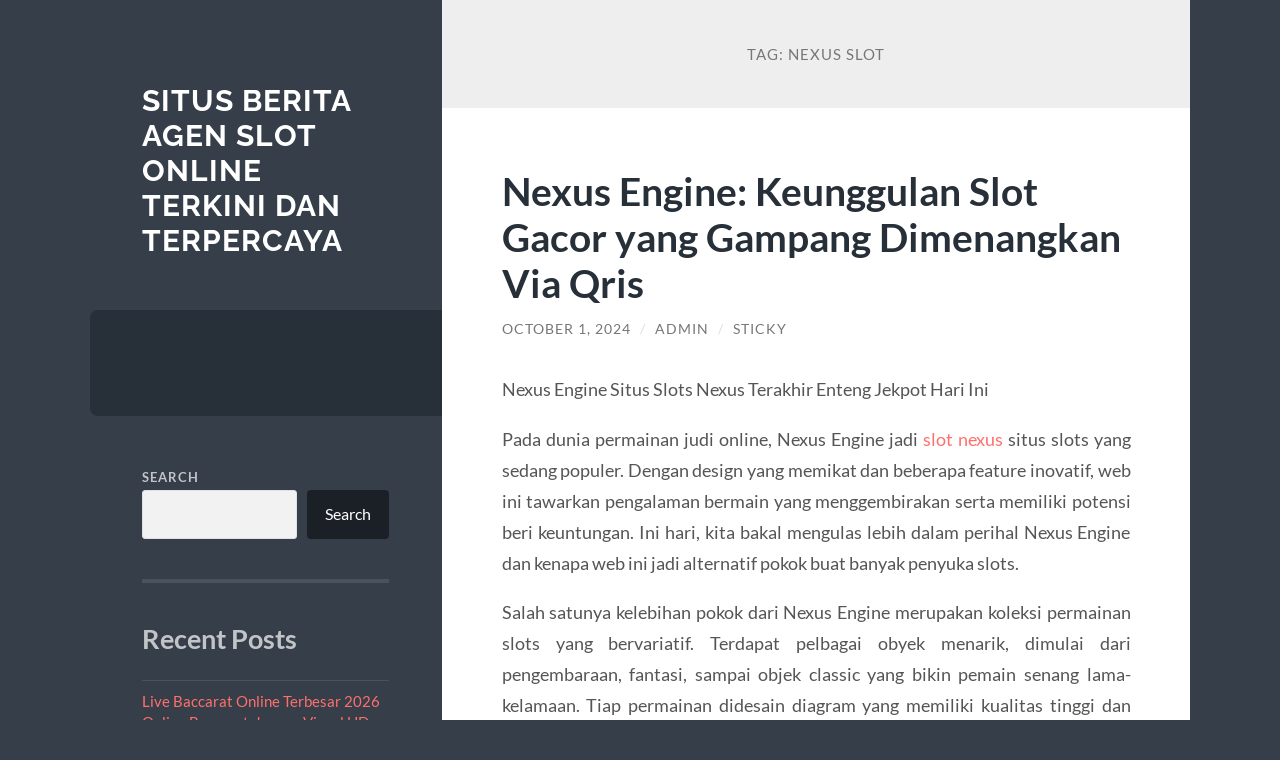

--- FILE ---
content_type: text/html; charset=UTF-8
request_url: https://cms-russia.info/tag/nexus-slot/
body_size: 15035
content:
<!DOCTYPE html>

<html lang="en-US">

	<head>

		<meta charset="UTF-8">
		<meta name="viewport" content="width=device-width, initial-scale=1.0" >

		<link rel="profile" href="https://gmpg.org/xfn/11">

		<meta name='robots' content='index, follow, max-image-preview:large, max-snippet:-1, max-video-preview:-1' />

	<!-- This site is optimized with the Yoast SEO plugin v26.8 - https://yoast.com/product/yoast-seo-wordpress/ -->
	<title>nexus slot Archives - Situs Berita Agen Slot Online Terkini Dan Terpercaya</title>
	<link rel="canonical" href="https://cms-russia.info/tag/nexus-slot/" />
	<meta property="og:locale" content="en_US" />
	<meta property="og:type" content="article" />
	<meta property="og:title" content="nexus slot Archives - Situs Berita Agen Slot Online Terkini Dan Terpercaya" />
	<meta property="og:url" content="https://cms-russia.info/tag/nexus-slot/" />
	<meta property="og:site_name" content="Situs Berita Agen Slot Online Terkini Dan Terpercaya" />
	<meta name="twitter:card" content="summary_large_image" />
	<script type="application/ld+json" class="yoast-schema-graph">{"@context":"https://schema.org","@graph":[{"@type":"CollectionPage","@id":"https://cms-russia.info/tag/nexus-slot/","url":"https://cms-russia.info/tag/nexus-slot/","name":"nexus slot Archives - Situs Berita Agen Slot Online Terkini Dan Terpercaya","isPartOf":{"@id":"https://cms-russia.info/#website"},"breadcrumb":{"@id":"https://cms-russia.info/tag/nexus-slot/#breadcrumb"},"inLanguage":"en-US"},{"@type":"BreadcrumbList","@id":"https://cms-russia.info/tag/nexus-slot/#breadcrumb","itemListElement":[{"@type":"ListItem","position":1,"name":"Home","item":"https://cms-russia.info/"},{"@type":"ListItem","position":2,"name":"nexus slot"}]},{"@type":"WebSite","@id":"https://cms-russia.info/#website","url":"https://cms-russia.info/","name":"Situs Berita Agen Slot Online Terkini Dan Terpercaya","description":"","potentialAction":[{"@type":"SearchAction","target":{"@type":"EntryPoint","urlTemplate":"https://cms-russia.info/?s={search_term_string}"},"query-input":{"@type":"PropertyValueSpecification","valueRequired":true,"valueName":"search_term_string"}}],"inLanguage":"en-US"}]}</script>
	<!-- / Yoast SEO plugin. -->


<link rel="alternate" type="application/rss+xml" title="Situs Berita Agen Slot Online Terkini Dan Terpercaya &raquo; Feed" href="https://cms-russia.info/feed/" />
<link rel="alternate" type="application/rss+xml" title="Situs Berita Agen Slot Online Terkini Dan Terpercaya &raquo; Comments Feed" href="https://cms-russia.info/comments/feed/" />
<link rel="alternate" type="application/rss+xml" title="Situs Berita Agen Slot Online Terkini Dan Terpercaya &raquo; nexus slot Tag Feed" href="https://cms-russia.info/tag/nexus-slot/feed/" />
<style id='wp-img-auto-sizes-contain-inline-css' type='text/css'>
img:is([sizes=auto i],[sizes^="auto," i]){contain-intrinsic-size:3000px 1500px}
/*# sourceURL=wp-img-auto-sizes-contain-inline-css */
</style>
<style id='wp-emoji-styles-inline-css' type='text/css'>

	img.wp-smiley, img.emoji {
		display: inline !important;
		border: none !important;
		box-shadow: none !important;
		height: 1em !important;
		width: 1em !important;
		margin: 0 0.07em !important;
		vertical-align: -0.1em !important;
		background: none !important;
		padding: 0 !important;
	}
/*# sourceURL=wp-emoji-styles-inline-css */
</style>
<style id='wp-block-library-inline-css' type='text/css'>
:root{--wp-block-synced-color:#7a00df;--wp-block-synced-color--rgb:122,0,223;--wp-bound-block-color:var(--wp-block-synced-color);--wp-editor-canvas-background:#ddd;--wp-admin-theme-color:#007cba;--wp-admin-theme-color--rgb:0,124,186;--wp-admin-theme-color-darker-10:#006ba1;--wp-admin-theme-color-darker-10--rgb:0,107,160.5;--wp-admin-theme-color-darker-20:#005a87;--wp-admin-theme-color-darker-20--rgb:0,90,135;--wp-admin-border-width-focus:2px}@media (min-resolution:192dpi){:root{--wp-admin-border-width-focus:1.5px}}.wp-element-button{cursor:pointer}:root .has-very-light-gray-background-color{background-color:#eee}:root .has-very-dark-gray-background-color{background-color:#313131}:root .has-very-light-gray-color{color:#eee}:root .has-very-dark-gray-color{color:#313131}:root .has-vivid-green-cyan-to-vivid-cyan-blue-gradient-background{background:linear-gradient(135deg,#00d084,#0693e3)}:root .has-purple-crush-gradient-background{background:linear-gradient(135deg,#34e2e4,#4721fb 50%,#ab1dfe)}:root .has-hazy-dawn-gradient-background{background:linear-gradient(135deg,#faaca8,#dad0ec)}:root .has-subdued-olive-gradient-background{background:linear-gradient(135deg,#fafae1,#67a671)}:root .has-atomic-cream-gradient-background{background:linear-gradient(135deg,#fdd79a,#004a59)}:root .has-nightshade-gradient-background{background:linear-gradient(135deg,#330968,#31cdcf)}:root .has-midnight-gradient-background{background:linear-gradient(135deg,#020381,#2874fc)}:root{--wp--preset--font-size--normal:16px;--wp--preset--font-size--huge:42px}.has-regular-font-size{font-size:1em}.has-larger-font-size{font-size:2.625em}.has-normal-font-size{font-size:var(--wp--preset--font-size--normal)}.has-huge-font-size{font-size:var(--wp--preset--font-size--huge)}.has-text-align-center{text-align:center}.has-text-align-left{text-align:left}.has-text-align-right{text-align:right}.has-fit-text{white-space:nowrap!important}#end-resizable-editor-section{display:none}.aligncenter{clear:both}.items-justified-left{justify-content:flex-start}.items-justified-center{justify-content:center}.items-justified-right{justify-content:flex-end}.items-justified-space-between{justify-content:space-between}.screen-reader-text{border:0;clip-path:inset(50%);height:1px;margin:-1px;overflow:hidden;padding:0;position:absolute;width:1px;word-wrap:normal!important}.screen-reader-text:focus{background-color:#ddd;clip-path:none;color:#444;display:block;font-size:1em;height:auto;left:5px;line-height:normal;padding:15px 23px 14px;text-decoration:none;top:5px;width:auto;z-index:100000}html :where(.has-border-color){border-style:solid}html :where([style*=border-top-color]){border-top-style:solid}html :where([style*=border-right-color]){border-right-style:solid}html :where([style*=border-bottom-color]){border-bottom-style:solid}html :where([style*=border-left-color]){border-left-style:solid}html :where([style*=border-width]){border-style:solid}html :where([style*=border-top-width]){border-top-style:solid}html :where([style*=border-right-width]){border-right-style:solid}html :where([style*=border-bottom-width]){border-bottom-style:solid}html :where([style*=border-left-width]){border-left-style:solid}html :where(img[class*=wp-image-]){height:auto;max-width:100%}:where(figure){margin:0 0 1em}html :where(.is-position-sticky){--wp-admin--admin-bar--position-offset:var(--wp-admin--admin-bar--height,0px)}@media screen and (max-width:600px){html :where(.is-position-sticky){--wp-admin--admin-bar--position-offset:0px}}

/*# sourceURL=wp-block-library-inline-css */
</style><style id='wp-block-archives-inline-css' type='text/css'>
.wp-block-archives{box-sizing:border-box}.wp-block-archives-dropdown label{display:block}
/*# sourceURL=https://cms-russia.info/wp-includes/blocks/archives/style.min.css */
</style>
<style id='wp-block-categories-inline-css' type='text/css'>
.wp-block-categories{box-sizing:border-box}.wp-block-categories.alignleft{margin-right:2em}.wp-block-categories.alignright{margin-left:2em}.wp-block-categories.wp-block-categories-dropdown.aligncenter{text-align:center}.wp-block-categories .wp-block-categories__label{display:block;width:100%}
/*# sourceURL=https://cms-russia.info/wp-includes/blocks/categories/style.min.css */
</style>
<style id='wp-block-heading-inline-css' type='text/css'>
h1:where(.wp-block-heading).has-background,h2:where(.wp-block-heading).has-background,h3:where(.wp-block-heading).has-background,h4:where(.wp-block-heading).has-background,h5:where(.wp-block-heading).has-background,h6:where(.wp-block-heading).has-background{padding:1.25em 2.375em}h1.has-text-align-left[style*=writing-mode]:where([style*=vertical-lr]),h1.has-text-align-right[style*=writing-mode]:where([style*=vertical-rl]),h2.has-text-align-left[style*=writing-mode]:where([style*=vertical-lr]),h2.has-text-align-right[style*=writing-mode]:where([style*=vertical-rl]),h3.has-text-align-left[style*=writing-mode]:where([style*=vertical-lr]),h3.has-text-align-right[style*=writing-mode]:where([style*=vertical-rl]),h4.has-text-align-left[style*=writing-mode]:where([style*=vertical-lr]),h4.has-text-align-right[style*=writing-mode]:where([style*=vertical-rl]),h5.has-text-align-left[style*=writing-mode]:where([style*=vertical-lr]),h5.has-text-align-right[style*=writing-mode]:where([style*=vertical-rl]),h6.has-text-align-left[style*=writing-mode]:where([style*=vertical-lr]),h6.has-text-align-right[style*=writing-mode]:where([style*=vertical-rl]){rotate:180deg}
/*# sourceURL=https://cms-russia.info/wp-includes/blocks/heading/style.min.css */
</style>
<style id='wp-block-latest-comments-inline-css' type='text/css'>
ol.wp-block-latest-comments{box-sizing:border-box;margin-left:0}:where(.wp-block-latest-comments:not([style*=line-height] .wp-block-latest-comments__comment)){line-height:1.1}:where(.wp-block-latest-comments:not([style*=line-height] .wp-block-latest-comments__comment-excerpt p)){line-height:1.8}.has-dates :where(.wp-block-latest-comments:not([style*=line-height])),.has-excerpts :where(.wp-block-latest-comments:not([style*=line-height])){line-height:1.5}.wp-block-latest-comments .wp-block-latest-comments{padding-left:0}.wp-block-latest-comments__comment{list-style:none;margin-bottom:1em}.has-avatars .wp-block-latest-comments__comment{list-style:none;min-height:2.25em}.has-avatars .wp-block-latest-comments__comment .wp-block-latest-comments__comment-excerpt,.has-avatars .wp-block-latest-comments__comment .wp-block-latest-comments__comment-meta{margin-left:3.25em}.wp-block-latest-comments__comment-excerpt p{font-size:.875em;margin:.36em 0 1.4em}.wp-block-latest-comments__comment-date{display:block;font-size:.75em}.wp-block-latest-comments .avatar,.wp-block-latest-comments__comment-avatar{border-radius:1.5em;display:block;float:left;height:2.5em;margin-right:.75em;width:2.5em}.wp-block-latest-comments[class*=-font-size] a,.wp-block-latest-comments[style*=font-size] a{font-size:inherit}
/*# sourceURL=https://cms-russia.info/wp-includes/blocks/latest-comments/style.min.css */
</style>
<style id='wp-block-latest-posts-inline-css' type='text/css'>
.wp-block-latest-posts{box-sizing:border-box}.wp-block-latest-posts.alignleft{margin-right:2em}.wp-block-latest-posts.alignright{margin-left:2em}.wp-block-latest-posts.wp-block-latest-posts__list{list-style:none}.wp-block-latest-posts.wp-block-latest-posts__list li{clear:both;overflow-wrap:break-word}.wp-block-latest-posts.is-grid{display:flex;flex-wrap:wrap}.wp-block-latest-posts.is-grid li{margin:0 1.25em 1.25em 0;width:100%}@media (min-width:600px){.wp-block-latest-posts.columns-2 li{width:calc(50% - .625em)}.wp-block-latest-posts.columns-2 li:nth-child(2n){margin-right:0}.wp-block-latest-posts.columns-3 li{width:calc(33.33333% - .83333em)}.wp-block-latest-posts.columns-3 li:nth-child(3n){margin-right:0}.wp-block-latest-posts.columns-4 li{width:calc(25% - .9375em)}.wp-block-latest-posts.columns-4 li:nth-child(4n){margin-right:0}.wp-block-latest-posts.columns-5 li{width:calc(20% - 1em)}.wp-block-latest-posts.columns-5 li:nth-child(5n){margin-right:0}.wp-block-latest-posts.columns-6 li{width:calc(16.66667% - 1.04167em)}.wp-block-latest-posts.columns-6 li:nth-child(6n){margin-right:0}}:root :where(.wp-block-latest-posts.is-grid){padding:0}:root :where(.wp-block-latest-posts.wp-block-latest-posts__list){padding-left:0}.wp-block-latest-posts__post-author,.wp-block-latest-posts__post-date{display:block;font-size:.8125em}.wp-block-latest-posts__post-excerpt,.wp-block-latest-posts__post-full-content{margin-bottom:1em;margin-top:.5em}.wp-block-latest-posts__featured-image a{display:inline-block}.wp-block-latest-posts__featured-image img{height:auto;max-width:100%;width:auto}.wp-block-latest-posts__featured-image.alignleft{float:left;margin-right:1em}.wp-block-latest-posts__featured-image.alignright{float:right;margin-left:1em}.wp-block-latest-posts__featured-image.aligncenter{margin-bottom:1em;text-align:center}
/*# sourceURL=https://cms-russia.info/wp-includes/blocks/latest-posts/style.min.css */
</style>
<style id='wp-block-search-inline-css' type='text/css'>
.wp-block-search__button{margin-left:10px;word-break:normal}.wp-block-search__button.has-icon{line-height:0}.wp-block-search__button svg{height:1.25em;min-height:24px;min-width:24px;width:1.25em;fill:currentColor;vertical-align:text-bottom}:where(.wp-block-search__button){border:1px solid #ccc;padding:6px 10px}.wp-block-search__inside-wrapper{display:flex;flex:auto;flex-wrap:nowrap;max-width:100%}.wp-block-search__label{width:100%}.wp-block-search.wp-block-search__button-only .wp-block-search__button{box-sizing:border-box;display:flex;flex-shrink:0;justify-content:center;margin-left:0;max-width:100%}.wp-block-search.wp-block-search__button-only .wp-block-search__inside-wrapper{min-width:0!important;transition-property:width}.wp-block-search.wp-block-search__button-only .wp-block-search__input{flex-basis:100%;transition-duration:.3s}.wp-block-search.wp-block-search__button-only.wp-block-search__searchfield-hidden,.wp-block-search.wp-block-search__button-only.wp-block-search__searchfield-hidden .wp-block-search__inside-wrapper{overflow:hidden}.wp-block-search.wp-block-search__button-only.wp-block-search__searchfield-hidden .wp-block-search__input{border-left-width:0!important;border-right-width:0!important;flex-basis:0;flex-grow:0;margin:0;min-width:0!important;padding-left:0!important;padding-right:0!important;width:0!important}:where(.wp-block-search__input){appearance:none;border:1px solid #949494;flex-grow:1;font-family:inherit;font-size:inherit;font-style:inherit;font-weight:inherit;letter-spacing:inherit;line-height:inherit;margin-left:0;margin-right:0;min-width:3rem;padding:8px;text-decoration:unset!important;text-transform:inherit}:where(.wp-block-search__button-inside .wp-block-search__inside-wrapper){background-color:#fff;border:1px solid #949494;box-sizing:border-box;padding:4px}:where(.wp-block-search__button-inside .wp-block-search__inside-wrapper) .wp-block-search__input{border:none;border-radius:0;padding:0 4px}:where(.wp-block-search__button-inside .wp-block-search__inside-wrapper) .wp-block-search__input:focus{outline:none}:where(.wp-block-search__button-inside .wp-block-search__inside-wrapper) :where(.wp-block-search__button){padding:4px 8px}.wp-block-search.aligncenter .wp-block-search__inside-wrapper{margin:auto}.wp-block[data-align=right] .wp-block-search.wp-block-search__button-only .wp-block-search__inside-wrapper{float:right}
/*# sourceURL=https://cms-russia.info/wp-includes/blocks/search/style.min.css */
</style>
<style id='wp-block-group-inline-css' type='text/css'>
.wp-block-group{box-sizing:border-box}:where(.wp-block-group.wp-block-group-is-layout-constrained){position:relative}
/*# sourceURL=https://cms-russia.info/wp-includes/blocks/group/style.min.css */
</style>
<style id='wp-block-paragraph-inline-css' type='text/css'>
.is-small-text{font-size:.875em}.is-regular-text{font-size:1em}.is-large-text{font-size:2.25em}.is-larger-text{font-size:3em}.has-drop-cap:not(:focus):first-letter{float:left;font-size:8.4em;font-style:normal;font-weight:100;line-height:.68;margin:.05em .1em 0 0;text-transform:uppercase}body.rtl .has-drop-cap:not(:focus):first-letter{float:none;margin-left:.1em}p.has-drop-cap.has-background{overflow:hidden}:root :where(p.has-background){padding:1.25em 2.375em}:where(p.has-text-color:not(.has-link-color)) a{color:inherit}p.has-text-align-left[style*="writing-mode:vertical-lr"],p.has-text-align-right[style*="writing-mode:vertical-rl"]{rotate:180deg}
/*# sourceURL=https://cms-russia.info/wp-includes/blocks/paragraph/style.min.css */
</style>
<style id='global-styles-inline-css' type='text/css'>
:root{--wp--preset--aspect-ratio--square: 1;--wp--preset--aspect-ratio--4-3: 4/3;--wp--preset--aspect-ratio--3-4: 3/4;--wp--preset--aspect-ratio--3-2: 3/2;--wp--preset--aspect-ratio--2-3: 2/3;--wp--preset--aspect-ratio--16-9: 16/9;--wp--preset--aspect-ratio--9-16: 9/16;--wp--preset--color--black: #272F38;--wp--preset--color--cyan-bluish-gray: #abb8c3;--wp--preset--color--white: #fff;--wp--preset--color--pale-pink: #f78da7;--wp--preset--color--vivid-red: #cf2e2e;--wp--preset--color--luminous-vivid-orange: #ff6900;--wp--preset--color--luminous-vivid-amber: #fcb900;--wp--preset--color--light-green-cyan: #7bdcb5;--wp--preset--color--vivid-green-cyan: #00d084;--wp--preset--color--pale-cyan-blue: #8ed1fc;--wp--preset--color--vivid-cyan-blue: #0693e3;--wp--preset--color--vivid-purple: #9b51e0;--wp--preset--color--accent: #FF706C;--wp--preset--color--dark-gray: #444;--wp--preset--color--medium-gray: #666;--wp--preset--color--light-gray: #888;--wp--preset--gradient--vivid-cyan-blue-to-vivid-purple: linear-gradient(135deg,rgb(6,147,227) 0%,rgb(155,81,224) 100%);--wp--preset--gradient--light-green-cyan-to-vivid-green-cyan: linear-gradient(135deg,rgb(122,220,180) 0%,rgb(0,208,130) 100%);--wp--preset--gradient--luminous-vivid-amber-to-luminous-vivid-orange: linear-gradient(135deg,rgb(252,185,0) 0%,rgb(255,105,0) 100%);--wp--preset--gradient--luminous-vivid-orange-to-vivid-red: linear-gradient(135deg,rgb(255,105,0) 0%,rgb(207,46,46) 100%);--wp--preset--gradient--very-light-gray-to-cyan-bluish-gray: linear-gradient(135deg,rgb(238,238,238) 0%,rgb(169,184,195) 100%);--wp--preset--gradient--cool-to-warm-spectrum: linear-gradient(135deg,rgb(74,234,220) 0%,rgb(151,120,209) 20%,rgb(207,42,186) 40%,rgb(238,44,130) 60%,rgb(251,105,98) 80%,rgb(254,248,76) 100%);--wp--preset--gradient--blush-light-purple: linear-gradient(135deg,rgb(255,206,236) 0%,rgb(152,150,240) 100%);--wp--preset--gradient--blush-bordeaux: linear-gradient(135deg,rgb(254,205,165) 0%,rgb(254,45,45) 50%,rgb(107,0,62) 100%);--wp--preset--gradient--luminous-dusk: linear-gradient(135deg,rgb(255,203,112) 0%,rgb(199,81,192) 50%,rgb(65,88,208) 100%);--wp--preset--gradient--pale-ocean: linear-gradient(135deg,rgb(255,245,203) 0%,rgb(182,227,212) 50%,rgb(51,167,181) 100%);--wp--preset--gradient--electric-grass: linear-gradient(135deg,rgb(202,248,128) 0%,rgb(113,206,126) 100%);--wp--preset--gradient--midnight: linear-gradient(135deg,rgb(2,3,129) 0%,rgb(40,116,252) 100%);--wp--preset--font-size--small: 16px;--wp--preset--font-size--medium: 20px;--wp--preset--font-size--large: 24px;--wp--preset--font-size--x-large: 42px;--wp--preset--font-size--regular: 18px;--wp--preset--font-size--larger: 32px;--wp--preset--spacing--20: 0.44rem;--wp--preset--spacing--30: 0.67rem;--wp--preset--spacing--40: 1rem;--wp--preset--spacing--50: 1.5rem;--wp--preset--spacing--60: 2.25rem;--wp--preset--spacing--70: 3.38rem;--wp--preset--spacing--80: 5.06rem;--wp--preset--shadow--natural: 6px 6px 9px rgba(0, 0, 0, 0.2);--wp--preset--shadow--deep: 12px 12px 50px rgba(0, 0, 0, 0.4);--wp--preset--shadow--sharp: 6px 6px 0px rgba(0, 0, 0, 0.2);--wp--preset--shadow--outlined: 6px 6px 0px -3px rgb(255, 255, 255), 6px 6px rgb(0, 0, 0);--wp--preset--shadow--crisp: 6px 6px 0px rgb(0, 0, 0);}:where(.is-layout-flex){gap: 0.5em;}:where(.is-layout-grid){gap: 0.5em;}body .is-layout-flex{display: flex;}.is-layout-flex{flex-wrap: wrap;align-items: center;}.is-layout-flex > :is(*, div){margin: 0;}body .is-layout-grid{display: grid;}.is-layout-grid > :is(*, div){margin: 0;}:where(.wp-block-columns.is-layout-flex){gap: 2em;}:where(.wp-block-columns.is-layout-grid){gap: 2em;}:where(.wp-block-post-template.is-layout-flex){gap: 1.25em;}:where(.wp-block-post-template.is-layout-grid){gap: 1.25em;}.has-black-color{color: var(--wp--preset--color--black) !important;}.has-cyan-bluish-gray-color{color: var(--wp--preset--color--cyan-bluish-gray) !important;}.has-white-color{color: var(--wp--preset--color--white) !important;}.has-pale-pink-color{color: var(--wp--preset--color--pale-pink) !important;}.has-vivid-red-color{color: var(--wp--preset--color--vivid-red) !important;}.has-luminous-vivid-orange-color{color: var(--wp--preset--color--luminous-vivid-orange) !important;}.has-luminous-vivid-amber-color{color: var(--wp--preset--color--luminous-vivid-amber) !important;}.has-light-green-cyan-color{color: var(--wp--preset--color--light-green-cyan) !important;}.has-vivid-green-cyan-color{color: var(--wp--preset--color--vivid-green-cyan) !important;}.has-pale-cyan-blue-color{color: var(--wp--preset--color--pale-cyan-blue) !important;}.has-vivid-cyan-blue-color{color: var(--wp--preset--color--vivid-cyan-blue) !important;}.has-vivid-purple-color{color: var(--wp--preset--color--vivid-purple) !important;}.has-black-background-color{background-color: var(--wp--preset--color--black) !important;}.has-cyan-bluish-gray-background-color{background-color: var(--wp--preset--color--cyan-bluish-gray) !important;}.has-white-background-color{background-color: var(--wp--preset--color--white) !important;}.has-pale-pink-background-color{background-color: var(--wp--preset--color--pale-pink) !important;}.has-vivid-red-background-color{background-color: var(--wp--preset--color--vivid-red) !important;}.has-luminous-vivid-orange-background-color{background-color: var(--wp--preset--color--luminous-vivid-orange) !important;}.has-luminous-vivid-amber-background-color{background-color: var(--wp--preset--color--luminous-vivid-amber) !important;}.has-light-green-cyan-background-color{background-color: var(--wp--preset--color--light-green-cyan) !important;}.has-vivid-green-cyan-background-color{background-color: var(--wp--preset--color--vivid-green-cyan) !important;}.has-pale-cyan-blue-background-color{background-color: var(--wp--preset--color--pale-cyan-blue) !important;}.has-vivid-cyan-blue-background-color{background-color: var(--wp--preset--color--vivid-cyan-blue) !important;}.has-vivid-purple-background-color{background-color: var(--wp--preset--color--vivid-purple) !important;}.has-black-border-color{border-color: var(--wp--preset--color--black) !important;}.has-cyan-bluish-gray-border-color{border-color: var(--wp--preset--color--cyan-bluish-gray) !important;}.has-white-border-color{border-color: var(--wp--preset--color--white) !important;}.has-pale-pink-border-color{border-color: var(--wp--preset--color--pale-pink) !important;}.has-vivid-red-border-color{border-color: var(--wp--preset--color--vivid-red) !important;}.has-luminous-vivid-orange-border-color{border-color: var(--wp--preset--color--luminous-vivid-orange) !important;}.has-luminous-vivid-amber-border-color{border-color: var(--wp--preset--color--luminous-vivid-amber) !important;}.has-light-green-cyan-border-color{border-color: var(--wp--preset--color--light-green-cyan) !important;}.has-vivid-green-cyan-border-color{border-color: var(--wp--preset--color--vivid-green-cyan) !important;}.has-pale-cyan-blue-border-color{border-color: var(--wp--preset--color--pale-cyan-blue) !important;}.has-vivid-cyan-blue-border-color{border-color: var(--wp--preset--color--vivid-cyan-blue) !important;}.has-vivid-purple-border-color{border-color: var(--wp--preset--color--vivid-purple) !important;}.has-vivid-cyan-blue-to-vivid-purple-gradient-background{background: var(--wp--preset--gradient--vivid-cyan-blue-to-vivid-purple) !important;}.has-light-green-cyan-to-vivid-green-cyan-gradient-background{background: var(--wp--preset--gradient--light-green-cyan-to-vivid-green-cyan) !important;}.has-luminous-vivid-amber-to-luminous-vivid-orange-gradient-background{background: var(--wp--preset--gradient--luminous-vivid-amber-to-luminous-vivid-orange) !important;}.has-luminous-vivid-orange-to-vivid-red-gradient-background{background: var(--wp--preset--gradient--luminous-vivid-orange-to-vivid-red) !important;}.has-very-light-gray-to-cyan-bluish-gray-gradient-background{background: var(--wp--preset--gradient--very-light-gray-to-cyan-bluish-gray) !important;}.has-cool-to-warm-spectrum-gradient-background{background: var(--wp--preset--gradient--cool-to-warm-spectrum) !important;}.has-blush-light-purple-gradient-background{background: var(--wp--preset--gradient--blush-light-purple) !important;}.has-blush-bordeaux-gradient-background{background: var(--wp--preset--gradient--blush-bordeaux) !important;}.has-luminous-dusk-gradient-background{background: var(--wp--preset--gradient--luminous-dusk) !important;}.has-pale-ocean-gradient-background{background: var(--wp--preset--gradient--pale-ocean) !important;}.has-electric-grass-gradient-background{background: var(--wp--preset--gradient--electric-grass) !important;}.has-midnight-gradient-background{background: var(--wp--preset--gradient--midnight) !important;}.has-small-font-size{font-size: var(--wp--preset--font-size--small) !important;}.has-medium-font-size{font-size: var(--wp--preset--font-size--medium) !important;}.has-large-font-size{font-size: var(--wp--preset--font-size--large) !important;}.has-x-large-font-size{font-size: var(--wp--preset--font-size--x-large) !important;}
/*# sourceURL=global-styles-inline-css */
</style>

<style id='classic-theme-styles-inline-css' type='text/css'>
/*! This file is auto-generated */
.wp-block-button__link{color:#fff;background-color:#32373c;border-radius:9999px;box-shadow:none;text-decoration:none;padding:calc(.667em + 2px) calc(1.333em + 2px);font-size:1.125em}.wp-block-file__button{background:#32373c;color:#fff;text-decoration:none}
/*# sourceURL=/wp-includes/css/classic-themes.min.css */
</style>
<link rel='stylesheet' id='wilson_fonts-css' href='https://cms-russia.info/wp-content/themes/wilson/assets/css/fonts.css?ver=6.9' type='text/css' media='all' />
<link rel='stylesheet' id='wilson_style-css' href='https://cms-russia.info/wp-content/themes/wilson/style.css?ver=2.1.3' type='text/css' media='all' />
<script type="text/javascript" src="https://cms-russia.info/wp-includes/js/jquery/jquery.min.js?ver=3.7.1" id="jquery-core-js"></script>
<script type="text/javascript" src="https://cms-russia.info/wp-includes/js/jquery/jquery-migrate.min.js?ver=3.4.1" id="jquery-migrate-js"></script>
<script type="text/javascript" src="https://cms-russia.info/wp-content/themes/wilson/assets/js/global.js?ver=2.1.3" id="wilson_global-js"></script>
<link rel="https://api.w.org/" href="https://cms-russia.info/wp-json/" /><link rel="alternate" title="JSON" type="application/json" href="https://cms-russia.info/wp-json/wp/v2/tags/106" /><link rel="EditURI" type="application/rsd+xml" title="RSD" href="https://cms-russia.info/xmlrpc.php?rsd" />
<meta name="generator" content="WordPress 6.9" />

	</head>
	
	<body class="archive tag tag-nexus-slot tag-106 wp-theme-wilson">

		
		<a class="skip-link button" href="#site-content">Skip to the content</a>
	
		<div class="wrapper">
	
			<header class="sidebar" id="site-header">
							
				<div class="blog-header">

									
						<div class="blog-info">
						
															<div class="blog-title">
									<a href="https://cms-russia.info" rel="home">Situs Berita Agen Slot Online Terkini Dan Terpercaya</a>
								</div>
														
													
						</div><!-- .blog-info -->
						
					
				</div><!-- .blog-header -->
				
				<div class="nav-toggle toggle">
				
					<p>
						<span class="show">Show menu</span>
						<span class="hide">Hide menu</span>
					</p>
				
					<div class="bars">
							
						<div class="bar"></div>
						<div class="bar"></div>
						<div class="bar"></div>
						
						<div class="clear"></div>
						
					</div><!-- .bars -->
				
				</div><!-- .nav-toggle -->
				
				<div class="blog-menu">
			
					<ul class="navigation">
					
																		
					</ul><!-- .navigation -->
				</div><!-- .blog-menu -->
				
				<div class="mobile-menu">
						 
					<ul class="navigation">
					
												
					</ul>
					 
				</div><!-- .mobile-menu -->
				
				
					<div class="widgets" role="complementary">
					
						<div id="block-2" class="widget widget_block widget_search"><div class="widget-content"><form role="search" method="get" action="https://cms-russia.info/" class="wp-block-search__button-outside wp-block-search__text-button wp-block-search"    ><label class="wp-block-search__label" for="wp-block-search__input-1" >Search</label><div class="wp-block-search__inside-wrapper" ><input class="wp-block-search__input" id="wp-block-search__input-1" placeholder="" value="" type="search" name="s" required /><button aria-label="Search" class="wp-block-search__button wp-element-button" type="submit" >Search</button></div></form></div></div><div id="block-3" class="widget widget_block"><div class="widget-content"><div class="wp-block-group"><div class="wp-block-group__inner-container is-layout-flow wp-block-group-is-layout-flow"><h2 class="wp-block-heading">Recent Posts</h2><ul class="wp-block-latest-posts__list wp-block-latest-posts"><li><a class="wp-block-latest-posts__post-title" href="https://cms-russia.info/live-baccarat-online-terbesar-2026-online-baccarat-dengan-visual-hd/">Live Baccarat Online Terbesar 2026 Online Baccarat dengan Visual HD</a></li>
<li><a class="wp-block-latest-posts__post-title" href="https://cms-russia.info/mapan99-scatter-mudah-pola-stabil/">MAPAN99: Scatter Mudah &#038; Pola Stabil</a></li>
<li><a class="wp-block-latest-posts__post-title" href="https://cms-russia.info/cara-menghindari-pola-scatter-palsu-yang-menghabiskan-modal-bonus/">Cara Menghindari Pola Scatter Palsu yang Menghabiskan Modal Bonus</a></li>
<li><a class="wp-block-latest-posts__post-title" href="https://cms-russia.info/slot-qris-10k-5k-modal-mini-tapi-gacornya-bisa-ngisi-satu-galaxy-dengan-asap-panas/">Slot QRIS 10k &#038; 5k: Modal Mini Tapi Gacornya Bisa Ngisi Satu Galaxy Dengan Asap Panas</a></li>
<li><a class="wp-block-latest-posts__post-title" href="https://cms-russia.info/panduan-mix-parlay-online-menang-banyak-dengan-modal-kecil/">Panduan Mix Parlay Online: Menang Banyak dengan Modal Kecil</a></li>
</ul></div></div></div></div><div id="block-4" class="widget widget_block"><div class="widget-content"><div class="wp-block-group"><div class="wp-block-group__inner-container is-layout-flow wp-block-group-is-layout-flow"><h2 class="wp-block-heading">Recent Comments</h2><ol class="wp-block-latest-comments"><li class="wp-block-latest-comments__comment"><article><footer class="wp-block-latest-comments__comment-meta"><a class="wp-block-latest-comments__comment-author" href="https://wordpress.org/">A WordPress Commenter</a> on <a class="wp-block-latest-comments__comment-link" href="https://cms-russia.info/hello-world/#comment-1">Hello world!</a></footer></article></li></ol></div></div></div></div><div id="block-5" class="widget widget_block"><div class="widget-content"><div class="wp-block-group"><div class="wp-block-group__inner-container is-layout-flow wp-block-group-is-layout-flow"><h2 class="wp-block-heading">Archives</h2><ul class="wp-block-archives-list wp-block-archives">	<li><a href='https://cms-russia.info/2026/01/'>January 2026</a></li>
	<li><a href='https://cms-russia.info/2025/12/'>December 2025</a></li>
	<li><a href='https://cms-russia.info/2025/11/'>November 2025</a></li>
	<li><a href='https://cms-russia.info/2025/10/'>October 2025</a></li>
	<li><a href='https://cms-russia.info/2025/08/'>August 2025</a></li>
	<li><a href='https://cms-russia.info/2025/07/'>July 2025</a></li>
	<li><a href='https://cms-russia.info/2025/04/'>April 2025</a></li>
	<li><a href='https://cms-russia.info/2025/03/'>March 2025</a></li>
	<li><a href='https://cms-russia.info/2025/02/'>February 2025</a></li>
	<li><a href='https://cms-russia.info/2025/01/'>January 2025</a></li>
	<li><a href='https://cms-russia.info/2024/10/'>October 2024</a></li>
	<li><a href='https://cms-russia.info/2024/09/'>September 2024</a></li>
	<li><a href='https://cms-russia.info/2024/08/'>August 2024</a></li>
	<li><a href='https://cms-russia.info/2024/07/'>July 2024</a></li>
	<li><a href='https://cms-russia.info/2024/06/'>June 2024</a></li>
	<li><a href='https://cms-russia.info/2024/05/'>May 2024</a></li>
	<li><a href='https://cms-russia.info/2024/04/'>April 2024</a></li>
	<li><a href='https://cms-russia.info/2024/03/'>March 2024</a></li>
	<li><a href='https://cms-russia.info/2024/02/'>February 2024</a></li>
	<li><a href='https://cms-russia.info/2024/01/'>January 2024</a></li>
	<li><a href='https://cms-russia.info/2023/12/'>December 2023</a></li>
	<li><a href='https://cms-russia.info/2023/11/'>November 2023</a></li>
	<li><a href='https://cms-russia.info/2023/10/'>October 2023</a></li>
	<li><a href='https://cms-russia.info/2023/09/'>September 2023</a></li>
	<li><a href='https://cms-russia.info/2023/08/'>August 2023</a></li>
	<li><a href='https://cms-russia.info/2023/07/'>July 2023</a></li>
	<li><a href='https://cms-russia.info/2023/06/'>June 2023</a></li>
	<li><a href='https://cms-russia.info/2023/05/'>May 2023</a></li>
	<li><a href='https://cms-russia.info/2023/02/'>February 2023</a></li>
	<li><a href='https://cms-russia.info/2022/11/'>November 2022</a></li>
	<li><a href='https://cms-russia.info/2022/10/'>October 2022</a></li>
	<li><a href='https://cms-russia.info/2021/11/'>November 2021</a></li>
</ul></div></div></div></div><div id="block-6" class="widget widget_block"><div class="widget-content"><div class="wp-block-group"><div class="wp-block-group__inner-container is-layout-flow wp-block-group-is-layout-flow"><h2 class="wp-block-heading">Categories</h2><ul class="wp-block-categories-list wp-block-categories">	<li class="cat-item cat-item-533"><a href="https://cms-russia.info/category/gates-of-olympus/">Gates Of Olympus</a>
</li>
	<li class="cat-item cat-item-666"><a href="https://cms-russia.info/category/new-2/">NEW</a>
</li>
	<li class="cat-item cat-item-161"><a href="https://cms-russia.info/category/sbobet/">sbobet</a>
</li>
	<li class="cat-item cat-item-202"><a href="https://cms-russia.info/category/slot/">slot</a>
</li>
	<li class="cat-item cat-item-561"><a href="https://cms-russia.info/category/slot-bet-100/">slot bet 100</a>
</li>
	<li class="cat-item cat-item-562"><a href="https://cms-russia.info/category/slot-gacor/">slot gacor</a>
</li>
	<li class="cat-item cat-item-109"><a href="https://cms-russia.info/category/slot-nexus/">slot nexus</a>
</li>
	<li class="cat-item cat-item-567"><a href="https://cms-russia.info/category/starlight-princess/">starlight princess</a>
</li>
	<li class="cat-item cat-item-1"><a href="https://cms-russia.info/category/uncategorized/">Uncategorized</a>
</li>
</ul></div></div></div></div>						
					</div><!-- .widgets -->
					
													
			</header><!-- .sidebar -->

			<main class="content" id="site-content">	
		<header class="archive-header">
		
							<h1 class="archive-title">Tag: <span>nexus slot</span></h1>
			
						
		</header><!-- .archive-header -->
					
	
	<div class="posts">
			
				
			<article id="post-1495" class="post-1495 post type-post status-publish format-standard hentry category-uncategorized tag-nexus-engine tag-nexus-slot tag-slot-nexus">
		
				
<div class="post-inner">

	
		<header class="post-header">
			
			<h2 class="post-title">
				<a href="https://cms-russia.info/nexus-engine-keunggulan-slot-gacor-yang-gampang-dimenangkan-via-qris/" rel="bookmark">Nexus Engine: Keunggulan Slot Gacor yang Gampang Dimenangkan Via Qris</a>
			</h2>
			
					
		<div class="post-meta">
		
			<span class="post-date"><a href="https://cms-russia.info/nexus-engine-keunggulan-slot-gacor-yang-gampang-dimenangkan-via-qris/">October 1, 2024</a></span>
			
			<span class="date-sep"> / </span>
				
			<span class="post-author"><a href="https://cms-russia.info/author/admin_4wsm0v8s/" title="Posts by admin" rel="author">admin</a></span>
			
						
			 
			
				<span class="date-sep"> / </span>
			
				Sticky			
						
												
		</div><!-- .post-meta -->

					
		</header><!-- .post-header -->

	
		
		<div class="post-content">
		
			<p style="text-align: justify;">Nexus Engine Situs Slots Nexus Terakhir Enteng Jekpot Hari Ini</p>
<p style="text-align: justify;">Pada dunia permainan judi online, Nexus Engine jadi <a href="https://www.therailyardpizza.com/">slot nexus</a> situs slots yang sedang populer. Dengan design yang memikat dan beberapa feature inovatif, web ini tawarkan pengalaman bermain yang menggembirakan serta memiliki potensi beri keuntungan. Ini hari, kita bakal mengulas lebih dalam perihal Nexus Engine dan kenapa web ini jadi alternatif pokok buat banyak penyuka slots.<img fetchpriority="high" decoding="async" class="aligncenter size-full wp-image-2126" src="https://www.cllaj-rhone-alpes.com/wp-content/uploads/2024/07/st.webp" alt="" width="1024" height="1024" /></p>
<p style="text-align: justify;">Salah satunya kelebihan pokok dari Nexus Engine merupakan koleksi permainan slots yang bervariatif. Terdapat pelbagai obyek menarik, dimulai dari pengembaraan, fantasi, sampai objek classic yang bikin pemain senang lama-kelamaan. Tiap permainan didesain diagram yang memiliki kualitas tinggi dan resiko nada yang menarik, agar membikin kondisi main yang hebat.</p>
<p style="text-align: justify;">Tidak hanya itu, Nexus Engine di kenal juga metode jekpotnya yang menggairahkan. Beberapa pemain yang sukses menggapai jekpot besar cukup dengan modal yang relatif kecil. Dengan minimal deposit yang dapat terjangkau, ialah dimulai dari 10.000 rupiah, pemain bisa mengawali penjelajahan mereka di dunia slots ini. Peluang buat memenangi jekpot kian tinggi lantaran ada spesifikasi bonus serta free spins yang kerap tampak.</p>
<p style="text-align: justify;">Nexus Engine pula memberi perhatian teristimewa di keamanan dan keamanan pemain. Blog ini gunakan tehnologi enkripsi terakhir buat perlindungan data personal dan negosiasi keuangan. Dengan pelayanan konsumen yang responsive, pemain tak usah cemas kalau hadapi rintangan waktu main.</p>
<p style="text-align: justify;">Promo serta bonus yang dijajakan pula jadi daya magnet spesifik. Nexus Engine teratur memberinya promosi menarik, seperti bonus deposit serta cashback yang bisa mempertingkat kesempatan menang. Dengan gabung di Nexus Engine, pemain tidak sekedar memperoleh peluang buat main slots secara simpel, tapi dapat juga mendapat keuntungan yang optimal.</p>
<p style="text-align: justify;">Dengan semua keunggulan yang dipunyai, Nexus Engine jadi alternatif bagus buat siapa pun yang cari situs slots terakhir yang mudah jekpot . Sehingga, nantikan apalagi? Bersatulah ini hari serta capai peluang untuk jadi juara!</p>

		</div><!-- .post-content -->

	
</div><!-- .post-inner -->									
			</article><!-- .post -->
											
				
			<article id="post-1446" class="post-1446 post type-post status-publish format-standard has-post-thumbnail hentry category-slot tag-nexus-slot tag-situs-slot tag-slot tag-slot-online tag-slot88">
		
				
	<figure class="featured-media">
	
		<span class="sticky-post">Sticky post</span>				
		<a href="https://cms-russia.info/solusi-terbaik-situs-slot-gacor-hari-ini-kalangan-atas-resmi-terbaru/">
		
			<img width="714" height="714" src="https://cms-russia.info/wp-content/uploads/2024/09/sn.jpg" class="attachment-post-thumbnail size-post-thumbnail wp-post-image" alt="slot" decoding="async" srcset="https://cms-russia.info/wp-content/uploads/2024/09/sn.jpg 714w, https://cms-russia.info/wp-content/uploads/2024/09/sn-300x300.jpg 300w, https://cms-russia.info/wp-content/uploads/2024/09/sn-150x150.jpg 150w" sizes="(max-width: 714px) 100vw, 714px" />			
		</a>
				
	</figure><!-- .featured-media -->
		

<div class="post-inner">

	
		<header class="post-header">
			
			<h2 class="post-title">
				<a href="https://cms-russia.info/solusi-terbaik-situs-slot-gacor-hari-ini-kalangan-atas-resmi-terbaru/" rel="bookmark">Solusi Terbaik Situs Slot Gacor Hari Ini Kalangan Atas Resmi Terbaru</a>
			</h2>
			
					
		<div class="post-meta">
		
			<span class="post-date"><a href="https://cms-russia.info/solusi-terbaik-situs-slot-gacor-hari-ini-kalangan-atas-resmi-terbaru/">September 17, 2024</a></span>
			
			<span class="date-sep"> / </span>
				
			<span class="post-author"><a href="https://cms-russia.info/author/admin_4wsm0v8s/" title="Posts by admin" rel="author">admin</a></span>
			
						
						
												
		</div><!-- .post-meta -->

					
		</header><!-- .post-header -->

	
		
		<div class="post-content">
		
			<p style="text-align: justify;">Perkembangan teknologi di era digital ini telah membawa berbagai kemudahan bagi para penggemar perjudian <a href="https://www.thefountainhead-ny.com/">slot</a> online. Salah satu permainan yang saat ini sedang populer adalah slot online. Namun, tidak semua situs slot online bisa diandalkan untuk memberikan pengalaman bermain yang memuaskan. Oleh karena itu, penting untuk mengetahui panduan bermain slot88 gacor di situs terbaru kalangan atas seperti situs Nexus.</p>
<h2>Temukan Situs Slot Gacor Hari Ini untuk Kalangan Atas di Aplikasi Terbaru</h2>
<p style="text-align: justify;">Situs Nexus adalah salah satu situs terbaru yang menggunakan server Nexus Engine untuk memberikan pengalaman bermain slot yang lebih memuaskan. Nexus Engine adalah teknologi terbaru yang dapat meningkatkan performa permainan slot online sehingga memberikan kesempatan lebih besar bagi para pemain untuk mendapatkan kemenangan. Dengan adanya fitur slot gacor Nexus, para pemain dapat merasakan sensasi bermain yang lebih seru dan menguntungkan.</p>
<p style="text-align: justify;">Berikut adalah panduan bermain slot88 gacor di situs terbaru kalangan atas seperti situs Nexus:</p>
<p style="text-align: justify;"><strong>1. Memilih Situs Nexus yang Terpercaya</strong><br />
Sebelum memulai bermain slot88 di situs Nexus, pastikan untuk memilih situs yang terpercaya dan terpercaya. Pilih situs yang telah memiliki lisensi resmi dan reputasi yang baik di kalangan pemain judi online. Dengan memilih situs yang terpercaya, Anda dapat memastikan keamanan dan kenyamanan selama bermain.</p>
<p style="text-align: justify;"><strong>2. Mendaftar dan Membuat Akun</strong><br />
Setelah memilih situs Nexus yang terpercaya, langkah berikutnya adalah mendaftar dan membuat akun. Isi data diri Anda dengan benar dan lengkap untuk proses pendaftaran yang lebih lancar. Setelah akun Anda berhasil dibuat, Anda dapat mulai melakukan deposit dan bermain slot88 gacor di situs Nexus.</p>
<p style="text-align: justify;"><strong>3. Memahami Jenis Permainan Slot</strong><br />
Sebelum memulai bermain slot88 di situs Nexus, penting untuk memahami jenis permainan slot yang tersedia. Ada berbagai macam jenis permainan slot yang dapat Anda mainkan, mulai dari slot klasik hingga slot video modern. Pilih jenis permainan slot yang sesuai dengan preferensi Anda dan pelajari aturan dan strategi bermainnya.</p>
<p style="text-align: justify;"><strong>4. Mengatur Modal dan Batasan Kerugian</strong><br />
Sebagai pemain judi online yang bijak, penting untuk mengatur modal dan batasan kerugian saat bermain slot88 di situs Nexus. Tentukan batas modal yang akan Anda gunakan untuk bermain dan jangan melebihi batas tersebut. Selain itu, tetap disiplin dalam mengatur batasan kerugian sehingga Anda tidak terlalu terpengaruh emosi saat mengalami kekalahan.</p>
<p style="text-align: justify;"><strong>5. Memanfaatkan Bonus dan Promosi</strong><br />
Situs Nexus seringkali menawarkan berbagai bonus dan promosi menarik bagi para pemainnya. Manfaatkan bonus dan promosi tersebut untuk meningkatkan peluang kemenangan Anda saat bermain slot88. Selalu perhatikan syarat dan ketentuan dari bonus dan promosi yang ditawarkan agar Anda dapat menggunakannya dengan maksimal.</p>
<p style="text-align: justify;"><strong>6. Bermain dengan Bertanggung Jawab</strong><br />
Terakhir, tetaplah bermain dengan bertanggung jawab saat bermain slot88 di situs <a href="https://www.seoultofuhi.com/">nexus</a>. Jadikan permainan slot sebagai sarana hiburan yang menyenangkan dan jangan terlalu terbawa emosi saat mengalami kekalahan. Ingatlah bahwa judi online adalah permainan yang mengandalkan keberuntungan, jadi terimalah hasil permainan dengan lapang dada.</p>
<p style="text-align: justify;">Dengan mengikuti panduan bermain slot88 gacor di situs terbaru kalangan atas seperti situs Nexus di atas, Anda dapat meningkatkan peluang kemenangan dan merasakan sensasi bermain yang lebih seru dan menguntungkan. Jangan lupa untuk selalu bermain dengan bijak dan bertanggung jawab agar pengalaman bermain slot88 Anda lebih menyenangkan. Semoga artikel ini bermanfaat dan membantu Anda dalam mengoptimalkan permainan slot88 Anda di situs Nexus.</p>

		</div><!-- .post-content -->

	
</div><!-- .post-inner -->									
			</article><!-- .post -->
											
				
			<article id="post-149" class="post-149 post type-post status-publish format-standard hentry category-slot-nexus tag-nexus-engine tag-nexus-slot tag-slot-nexus">
		
				
<div class="post-inner">

	
		<header class="post-header">
			
			<h2 class="post-title">
				<a href="https://cms-russia.info/situs-link-slot-gacor-nexus-engine-terbaru-dan-terbaik-2023/" rel="bookmark">Situs Link Slot Gacor Nexus Engine Terbaru dan Terbaik 2023</a>
			</h2>
			
					
		<div class="post-meta">
		
			<span class="post-date"><a href="https://cms-russia.info/situs-link-slot-gacor-nexus-engine-terbaru-dan-terbaik-2023/">August 5, 2023</a></span>
			
			<span class="date-sep"> / </span>
				
			<span class="post-author"><a href="https://cms-russia.info/author/admin_4wsm0v8s/" title="Posts by admin" rel="author">admin</a></span>
			
						
			 
			
				<span class="date-sep"> / </span>
			
				Sticky			
						
												
		</div><!-- .post-meta -->

					
		</header><!-- .post-header -->

	
		
		<div class="post-content">
		
			
<p>Selamat Datang di para penggemar judi slot online di Situs Nexus Slot Engine, apakah Anda sedang melacak Situs Slot <strong><a href="https://www.portavaticana.com/">nexus engine</a></strong> Terpercaya? kita punya benar-benar banyak ulasan yang sanggup Anda temukan di Google, Facebook, Twitter, Instagram dan Media Sosial lainnya tentang kemudahan bermain di Situs nexus slot gacor Hari Ini dan Kasino Online Terpercaya yang dihidangkan oleh Agen Judi Slot Online Terpercaya 2023 .</p>



<p>Sekarang ini jadi banyak Agen Slot Gacor atau Game Slot Gacor Easy Win yang sedia kan permainan Game Slot nexus Terpercaya. Misalnya kita mengenal beraneka varian game judi Slot Jackpot tepat sekarang ini, layaknya Mesin Slot Jackpot, Jackpot Poker Online Terbesar, Agen Casino dan tetap banyak Situs Slot Uang Asli Terpercaya. Oleh dikarenakan itu, kini jadi gampang untuk memasang taruhan pada Slot Uang Asli untuk Deposit Pulsa di , Situs Slot Gacor Terbaik dan Terpercaya di Indonesia.</p>



<p>Seperti yang kita ketahui bahwa tidak benar satu engine slot yang paling terkenal tepat ini merupakan Nexus. Umumnya, situs yang mengfungsikan mesin tersebut umumnya tawarkan banyak ragam bonus layaknya new member 100%, deposit pulsa tanpa potongan terlebih cashback ketika Anda kalah.</p>



<p>Nexus gaming slot jadi tidak benar satu server judi paling digemari tahun 2022 – 2023. Server ini jadi idola slotter dikarenakan sanggup menyajikan apa yang dibutuhkan player. Anda sebagai penikmati slot gacor tentu tidak menghendaki membiarkan link nexus slot yang kita sedia kan disini. Karena link nexus yang ada di situs ini merupakan resmi dan terpercaya. Anda tidak wajib cemas jika berhimpun bersama bersama situs yang punya server nexus slot dikarenakan anda dapat dilindungi dan tentu saja aman berasal dari aspek apapun.</p>



<h2 class="wp-block-heading">Provider Nexus Slot Yang Berada Di Bandar Judi Slot Paling Besar Indonesia</h2>



<p>Oleh dikarenakan itu anda sanggup segera tergabung bersama bersama tidak benar satunya agen judi slot online terlengkap dan resmi <strong><a href="/tag/situs-nexus/">situs Nexus</a></strong>. Karena di sini tempat untuk bermain judi slot paling baik yg sudah bekerja bersama bersama oleh 8 Provider paling terkenal di Asia Tenggara. Langsung kenali apa provider slot yang berada di bandar judi slot paling besar Indonesia di bawah ini:</p>



<h3 class="wp-block-heading">Nexus Slot Pragmatic Play</h3>



<p>Pragmatic Slot ialah penyuplai fasilitas permainan slot online terpenting, tawarkan permainan yg inovatif, teregulasi, dan mobile friendly. Slot online pragmatic sudah memenangi banyak penghargaan bersama bersama permainan slot online yang unik. Beberapa ratus games slot online disokong tehnologi HTML5 sampai benar-benar nyaman dimainkan pada piranti handphone apapun itu, dan semua permainan sudah meraih lisensi sampai benar-benar aman membuat dimainkan. Adapun model games slot online terkenal pragmatic play ialah Gates Of Olympus, Aztec Gems, Joker Jewels, Wild West Gold, dan yg lain.</p>



<h3 class="wp-block-heading">Nexus Slot CQ9</h3>



<p>CQ9 Slot tawarkan 7 games referensi yang paling beri tambahan keuntungan yaitu so sweet, rave jump, Mr rich, wild tarzan, vampire kiss, god of chess dan fruit king. Apa Anda setuju bersama bersama games referensi opsi CQ9? silakan mengusahakan untuk ketahui kedahsyatan dan berlebihan berasal dari games itu.</p>



<p>Dengan RTP yg lebih tinggi sanggup ditegaskan bisa saja kita tidak alami kekalahan namun kemenangan yang terang di depan mata . Maka tidak boleh sangsi untuk coba pada Nexusengine Slot.</p>



<h3 class="wp-block-heading">Nexus Slot PG Slot</h3>



<p>Pocket Games Soft ialah perintis games slot online untuk program mobile, dan permainan di situs judi online paling utama Asia. Penyuplai tawarkan permainan yg original dan individu, sampai berikan pemain world lebih berasal dari satu game hebat bersama bersama tampilkan jalan cerita yang cantik, pengaruh suara spektakuler, dan animasi hebat yang hebat mengagumkan. Anda sanggup menikmatinya pada games slot online layaknya wild bandito, mahjong ways, guardian of ice dan fire, medusa dan slot games teranyar jurassic kingdom.</p>



<h3 class="wp-block-heading">Nexus Slot Habanero</h3>



<p>Hanabero dilisensikan dan ditata oleh Malta Gaming yaitu lisensi sebagai penyuplai usaha judi online untuk semuanya produknya. Slot Online Games dan Kasino Hanabero sudah meraih sertifikat untuk 16 pasar di dunia yakni: Bulgaria, Kolombia, Kroasia, Denmark, Estonia, Gibraltar, Italia, Latvia, Lituania, Malta, Portugal, Rumania, Spanyol, Swedia, Inggris Raya dan paling akhir Pulau Isle of Man. Adapun permainan slot online yg paling dicari di habanero ialah candy tower, fa cai shen &#8211; deluxe, totem tower, lucky fortune cat, aztlans gold, mystic fortune, carnival kontan, treasure tomb, sparta dan sebagainya. Calaveras explosivas ialah games slot online terkini berasal dari habanero.</p>



<h3 class="wp-block-heading">Nexus Slot Microgaming</h3>



<p>Microgaming ialah perusahaan piranti lunak permainan judi slot nexus swasta yang berbasiskan di Isle of Man. Dia mengeklaim sudah tingkatkan piranti lunak casino online sejati dan provider slot games pertama di dunia di tahun 1994.</p>



<h3 class="wp-block-heading">Nexus Slot Joker Gaming</h3>



<p>Jokergaming sebagai provider yg sudah datang pertama kalinya di judi slot online, bernama joker123. Adapun games paling baik ialah chai shen riches, yang berikan kemenangan jackpot yg menarik. Permainan ini kerap jadi opsi paling baik berasal dari semua games joker123.</p>



<h3 class="wp-block-heading">Nexus Slot Spade Gaming</h3>



<p>Games slot yang dioperasionalkan oleh Spadegaming Malta Limited, sebuah perusahaan yg dibangun berdasar hukum Malta bernomor register C82473 dan dilisensikan dan ditata oleh Malta Gaming Authority (MGA) di bawah lisensi: MGA/B2B/482/2018 (dikeluarkan pada Desember 2018).</p>



<h3 class="wp-block-heading">Nexus Slot Top Trend Gaming</h3>



<p>Top Tren Gaming ialah penyuplai slot online paling utama dan tidak benar satunya perusahaan pertama kali yang sedia kan permainan slot ke Asia, pasar permainan bersama bersama pertumbuhan paling cepat. TTG sudah jadi Perintis sejati di dalam menggerakkan pasar Asia bersama bersama portfolio permainan kita yg memikat dan luas, disokong oleh tehnologi hebat kami.</p>

		</div><!-- .post-content -->

	
</div><!-- .post-inner -->									
			</article><!-- .post -->
											
			
	</div><!-- .posts -->

			<footer class="footer section large-padding bg-dark clear" id="site-footer">

			
				<div class="footer-widgets group">
			
											<div class="column column-1 left">
							<div id="block-7" class="widget widget_block"><div class="widget-content"><a href="https://aintlifegrandcabin.com/">slot gacor hari ini server luar</a></div></div>						</div><!-- .column-1 -->
											
					
				</div><!-- .footer-widgets -->

			
			<div class="credits">
				
				<p class="credits-left">&copy; 2026 <a href="https://cms-russia.info">Situs Berita Agen Slot Online Terkini Dan Terpercaya</a></p>
				
				<p class="credits-right"><span>Theme by <a href="https://andersnoren.se">Anders Nor&eacute;n</a></span> &mdash; <a class="tothetop" href="#site-header">Up &uarr;</a></p>
				
			</div><!-- .credits -->
		
		</footer><!-- #site-footer -->
		
	</main><!-- #site-content -->
	
</div><!-- .wrapper -->

<script type="speculationrules">
{"prefetch":[{"source":"document","where":{"and":[{"href_matches":"/*"},{"not":{"href_matches":["/wp-*.php","/wp-admin/*","/wp-content/uploads/*","/wp-content/*","/wp-content/plugins/*","/wp-content/themes/wilson/*","/*\\?(.+)"]}},{"not":{"selector_matches":"a[rel~=\"nofollow\"]"}},{"not":{"selector_matches":".no-prefetch, .no-prefetch a"}}]},"eagerness":"conservative"}]}
</script>
<script id="wp-emoji-settings" type="application/json">
{"baseUrl":"https://s.w.org/images/core/emoji/17.0.2/72x72/","ext":".png","svgUrl":"https://s.w.org/images/core/emoji/17.0.2/svg/","svgExt":".svg","source":{"concatemoji":"https://cms-russia.info/wp-includes/js/wp-emoji-release.min.js?ver=6.9"}}
</script>
<script type="module">
/* <![CDATA[ */
/*! This file is auto-generated */
const a=JSON.parse(document.getElementById("wp-emoji-settings").textContent),o=(window._wpemojiSettings=a,"wpEmojiSettingsSupports"),s=["flag","emoji"];function i(e){try{var t={supportTests:e,timestamp:(new Date).valueOf()};sessionStorage.setItem(o,JSON.stringify(t))}catch(e){}}function c(e,t,n){e.clearRect(0,0,e.canvas.width,e.canvas.height),e.fillText(t,0,0);t=new Uint32Array(e.getImageData(0,0,e.canvas.width,e.canvas.height).data);e.clearRect(0,0,e.canvas.width,e.canvas.height),e.fillText(n,0,0);const a=new Uint32Array(e.getImageData(0,0,e.canvas.width,e.canvas.height).data);return t.every((e,t)=>e===a[t])}function p(e,t){e.clearRect(0,0,e.canvas.width,e.canvas.height),e.fillText(t,0,0);var n=e.getImageData(16,16,1,1);for(let e=0;e<n.data.length;e++)if(0!==n.data[e])return!1;return!0}function u(e,t,n,a){switch(t){case"flag":return n(e,"\ud83c\udff3\ufe0f\u200d\u26a7\ufe0f","\ud83c\udff3\ufe0f\u200b\u26a7\ufe0f")?!1:!n(e,"\ud83c\udde8\ud83c\uddf6","\ud83c\udde8\u200b\ud83c\uddf6")&&!n(e,"\ud83c\udff4\udb40\udc67\udb40\udc62\udb40\udc65\udb40\udc6e\udb40\udc67\udb40\udc7f","\ud83c\udff4\u200b\udb40\udc67\u200b\udb40\udc62\u200b\udb40\udc65\u200b\udb40\udc6e\u200b\udb40\udc67\u200b\udb40\udc7f");case"emoji":return!a(e,"\ud83e\u1fac8")}return!1}function f(e,t,n,a){let r;const o=(r="undefined"!=typeof WorkerGlobalScope&&self instanceof WorkerGlobalScope?new OffscreenCanvas(300,150):document.createElement("canvas")).getContext("2d",{willReadFrequently:!0}),s=(o.textBaseline="top",o.font="600 32px Arial",{});return e.forEach(e=>{s[e]=t(o,e,n,a)}),s}function r(e){var t=document.createElement("script");t.src=e,t.defer=!0,document.head.appendChild(t)}a.supports={everything:!0,everythingExceptFlag:!0},new Promise(t=>{let n=function(){try{var e=JSON.parse(sessionStorage.getItem(o));if("object"==typeof e&&"number"==typeof e.timestamp&&(new Date).valueOf()<e.timestamp+604800&&"object"==typeof e.supportTests)return e.supportTests}catch(e){}return null}();if(!n){if("undefined"!=typeof Worker&&"undefined"!=typeof OffscreenCanvas&&"undefined"!=typeof URL&&URL.createObjectURL&&"undefined"!=typeof Blob)try{var e="postMessage("+f.toString()+"("+[JSON.stringify(s),u.toString(),c.toString(),p.toString()].join(",")+"));",a=new Blob([e],{type:"text/javascript"});const r=new Worker(URL.createObjectURL(a),{name:"wpTestEmojiSupports"});return void(r.onmessage=e=>{i(n=e.data),r.terminate(),t(n)})}catch(e){}i(n=f(s,u,c,p))}t(n)}).then(e=>{for(const n in e)a.supports[n]=e[n],a.supports.everything=a.supports.everything&&a.supports[n],"flag"!==n&&(a.supports.everythingExceptFlag=a.supports.everythingExceptFlag&&a.supports[n]);var t;a.supports.everythingExceptFlag=a.supports.everythingExceptFlag&&!a.supports.flag,a.supports.everything||((t=a.source||{}).concatemoji?r(t.concatemoji):t.wpemoji&&t.twemoji&&(r(t.twemoji),r(t.wpemoji)))});
//# sourceURL=https://cms-russia.info/wp-includes/js/wp-emoji-loader.min.js
/* ]]> */
</script>

<script defer src="https://static.cloudflareinsights.com/beacon.min.js/vcd15cbe7772f49c399c6a5babf22c1241717689176015" integrity="sha512-ZpsOmlRQV6y907TI0dKBHq9Md29nnaEIPlkf84rnaERnq6zvWvPUqr2ft8M1aS28oN72PdrCzSjY4U6VaAw1EQ==" data-cf-beacon='{"version":"2024.11.0","token":"7ed46e31c0bc42f9a26a1288d1f71bcf","r":1,"server_timing":{"name":{"cfCacheStatus":true,"cfEdge":true,"cfExtPri":true,"cfL4":true,"cfOrigin":true,"cfSpeedBrain":true},"location_startswith":null}}' crossorigin="anonymous"></script>
</body>
</html>